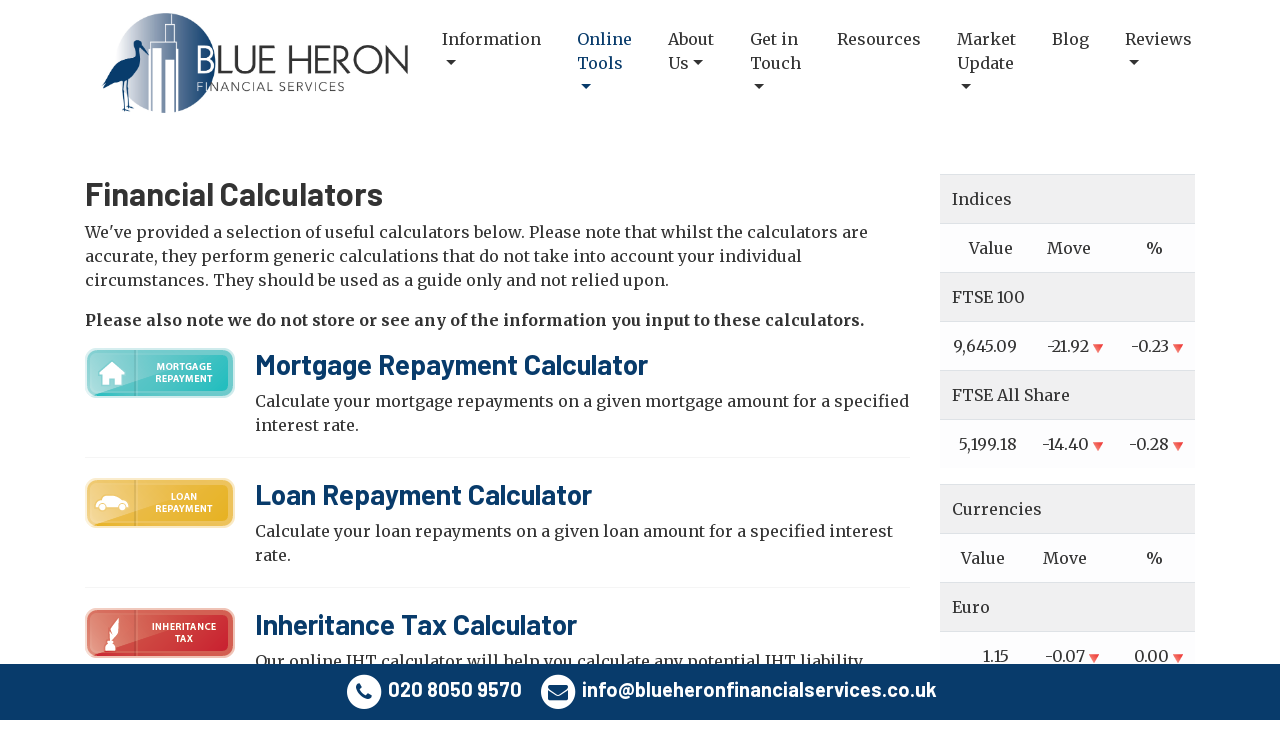

--- FILE ---
content_type: text/html; charset=UTF-8
request_url: https://blueheronfinancialservices.co.uk/online-tools/financial-calculators/
body_size: 5240
content:
<!doctype html>
<html lang="en">
    <head>
        <meta charset="utf-8">
        <meta name="viewport" content="width=device-width, initial-scale=1, shrink-to-fit=no">

        <link rel="stylesheet" href="/packages/palazzo/themes/palazzo/css/bootstrap-reboot.min.css" />
        <link rel="stylesheet" href="/packages/palazzo/themes/palazzo/css/bootstrap.css" />
        <link rel="stylesheet" media="screen" type="text/css" href="/files/cache/css/palazzo/main.css" />        

        <link href="https://fonts.googleapis.com/css?family=Barlow:400,700|Merriweather:400,700" rel="stylesheet">

	<link rel="stylesheet" href="https://cdn.jsdelivr.net/npm/swiper@9/swiper-bundle.min.css"/>
	<script src="https://cdn.jsdelivr.net/npm/swiper@9/swiper-bundle.min.js"></script>

	<link rel="stylesheet" href="https://cdnjs.cloudflare.com/ajax/libs/font-awesome/6.3.0/css/all.min.css">       
 
                <script src="/packages/palazzo/themes/palazzo/js/jquery-3.2.1.min.js" type="text/javascript"></script>
        
        
<meta http-equiv="content-type" content="text/html; charset=UTF-8" />
<title>Blue Heron Financial Services Ltd :: Financial Calculators</title>
<meta name="description" content="" />
<meta name="generator" content="concrete5 - 5.6.4.0" />
<script type="text/javascript">
var CCM_DISPATCHER_FILENAME = '/index.php';var CCM_CID = 137;var CCM_EDIT_MODE = false;var CCM_ARRANGE_MODE = false;var CCM_IMAGE_PATH = "/concrete/images";
var CCM_TOOLS_PATH = "/index.php/tools/required";
var CCM_BASE_URL = "https://blueheronfinancialservices.co.uk";
var CCM_REL = "";

</script>

	<link rel="shortcut icon" href="/files/4215/1757/6496/Adviser-Portals-Favicon.ico" type="image/x-icon" />
	<link rel="icon" href="/files/4215/1757/6496/Adviser-Portals-Favicon.ico" type="image/x-icon" />
	<link rel="apple-touch-icon" href="/files/3215/1757/6503/Adviser-Portals-c5-App-Logo.png"  />
<link rel="stylesheet" type="text/css" href="/concrete/css/ccm.base.css" />
<script type="text/javascript" src="/concrete/js/jquery.js"></script>
<script type="text/javascript" src="/concrete/js/ccm.base.js"></script>
<link rel="stylesheet" type="text/css" href="/packages/adviserportals/css/adviserportals.css" />
<script type="text/javascript" src="https://use.fontawesome.com/2b1d3c7459.js"></script>
<script type="text/javascript" src="/packages/ap_blog/js/blog.js"></script>
<link rel="stylesheet" type="text/css" href="/packages/ap_blog/css/blog.css" />
<link rel="stylesheet" type="text/css" href="/packages/adviserportals/blocks/adviserportals_content/view.css" />
<link rel="stylesheet" type="text/css" href="/packages/palazzo/blocks/autonav/templates/navbar/view.css" />
<script type="text/javascript" src="/packages/palazzo/blocks/autonav/templates/navbar/view.js"></script>
<link rel="stylesheet" type="text/css" href="/packages/ap_login/blocks/ap_login/templates/palazzo/view.css" />
<link rel="stylesheet" type="text/css" href="/packages/ap_quick_contact/blocks/ap_quick_contact/view.css" />
<style type="text/css">
/* quick-contact-154 - CSS */
#quick-contact-154 .ap-quick-contact-wrapper p,
				#quick-contact-154 .ap-quick-contact-wrapper h1,
				#quick-contact-154 .ap-quick-contact-stacked-wrapper h1,
				#quick-contact-154 .ap-quick-contact-wrapper h2,
				#quick-contact-154 .ap-quick-contact-stacked-wrapper h2,
				#quick-contact-154 .ap-quick-contact-wrapper h3,
				#quick-contact-154 .ap-quick-contact-stacked-wrapper h3,
				#quick-contact-154 .ap-quick-contact-wrapper h4,
				#quick-contact-154 .ap-quick-contact-stacked-wrapper h4,
				#quick-contact-154 .ap-quick-contact-wrapper h5,
				#quick-contact-154 .ap-quick-contact-stacked-wrapper h5,
				#quick-contact-154 .ap-quick-contact-wrapper h6,
				#quick-contact-154 .ap-quick-contact-stacked-wrapper h6 {
					color: #ffffff;
				}#quick-contact-154 .ap-quick-contact-wrapper a,
				#quick-contact-154 .ap-quick-contact-stacked-wrapper a {
					color: #ffffff;
				}#quick-contact-154 .ap-quick-contact-wrapper,
				#quick-contact-154 .ap-quick-contact-stacked-wrapper {
					background-color: #083b6b;
				}#quick-contact-154 span.ap-quick-contact-tel .ap-quick-contact-icon,
				#quick-contact-154 span.ap-quick-contact-stacked-tel .ap-quick-contact-icon,
				#quick-contact-154 span.ap-quick-contact-email .ap-quick-contact-icon,
				#quick-contact-154 span.ap-quick-contact-stacked-email .ap-quick-contact-icon {
					color: #083b6b;
				}#quick-contact-154 span.ap-quick-contact-tel .ap-quick-contact-icon-bg,
				#quick-contact-154 span.ap-quick-contact-stacked-tel .ap-quick-contact-icon-bg,
				#quick-contact-154 span.ap-quick-contact-email .ap-quick-contact-icon-bg,
				#quick-contact-154 span.ap-quick-contact-stacked-email .ap-quick-contact-icon-bg {
					color: #ffffff;
				}#quick-contact-154 .ap-quick-contact-wrapper a:hover,
				#quick-contact-154 .ap-quick-contact-stacked-wrapper a:hover {
					color: #f5f5f5;
				}</style>
<link rel="stylesheet" type="text/css" href="/packages/ap_social/blocks/ap_social/view.css" />
    </head>
    <body>
        <div class="ap-wrapper">
        <div class="nav-bg nav-container fixed-top">	<div class="container"><nav class="navbar navbar-expand-lg"><a class="navbar-brand" href="/"><span class="logo"><img border="0" class="ccm-image-block" alt="Blue Heron Financial Services Limited Logo" src="/files/1815/9359/8657/Blue-Heron-Financial-Services-Limited-Logo.png" width="942" height="307" /></span></a>  <button class="navbar-toggler" type="button" data-toggle="collapse" data-target="#navbarSupportedContent" aria-controls="navbarSupportedContent" aria-expanded="false" aria-label="Toggle navigation">      <span class="navbar-toggler-icon"></span>  </button>  <div class="collapse navbar-collapse" id="navbarSupportedContent">      <ul style="width:100%;" class="navbar-nav d-flex justify-content-end"><li class="nav-item d-none"><a href="/" target="_self" class="nav-link">Home</a></li><li class="nav-item dropdown"><a href="/information/business-protection/" target="_self" class="nav-link dropdown-toggle" data-toggle="dropdown">Information</a><ul class="dropdown-menu rounded-0"><li class="nav-item "><a href="/information/business-protection/" target="_self" class="nav-link">Business Protection</a></li><li class="nav-item "><a href="/information/general/" target="_self" class="nav-link">General</a></li><li class="nav-item "><a href="/information/investments/" target="_self" class="nav-link">Investments</a></li><li class="nav-item "><a href="/information/mortgages/" target="_self" class="nav-link">Mortgages</a></li><li class="nav-item "><a href="/information/pension-planning/" target="_self" class="nav-link">Pension Planning</a></li><li class="nav-item "><a href="/information/retirement/" target="_self" class="nav-link">At Retirement</a></li><li class="nav-item "><a href="/information/protection/" target="_self" class="nav-link">Protection</a></li><li class="nav-item "><a href="/information/general-insurance/" target="_self" class="nav-link">General Insurance</a></li></ul></li><li class="nav-item active dropdown"><a href="/online-tools/financial-calculators/" target="_self" class="nav-link dropdown-toggle" data-toggle="dropdown">Online Tools</a><ul class="dropdown-menu rounded-0"><li class="nav-item active active"><a href="/online-tools/financial-calculators/" target="_self" class="nav-link">Financial Calculators</a></li><li class="nav-item "><a href="/online-tools/market-data/" target="_self" class="nav-link">Market Data</a></li><li class="nav-item "><a href="/online-tools/research-links/" target="_self" class="nav-link">Research Links</a></li><li class="nav-item "><a href="/online-tools/my-portfolio/" target="_self" class="nav-link">My Portfolio</a></li><li class="nav-item "><a href="/online-tools/wealth-proposition-guide/" target="_self" class="nav-link">Wealth Proposition Guide</a></li></ul></li><li class="nav-item dropdown"><a href="/about-us/our-people/" target="_self" class="nav-link dropdown-toggle" data-toggle="dropdown">About Us</a><ul class="dropdown-menu rounded-0"><li class="nav-item "><a href="/about-us/our-people/" target="_self" class="nav-link">Our People</a></li><li class="nav-item "><a href="/about-us/news/" target="_self" class="nav-link">News</a></li><li class="nav-item "><a href="/about-us/terms-of-use/" target="_self" class="nav-link">Terms Of Use</a></li><li class="nav-item "><a href="/about-us/client-feedback/" target="_self" class="nav-link">Client Feedback</a></li><li class="nav-item "><a href="/about-us/giving-back/" target="_self" class="nav-link">Giving Back</a></li><li class="nav-item "><a href="/about-us/openwork-partnership/" target="_self" class="nav-link">The Openwork Partnership</a></li><li class="nav-item "><a href="https://res.cloudinary.com/ddwqcjwto/image/upload/v1747227488/Privacy_Notice_Openwork_and_ARs_-_version_1.3_fawuzy.pdf" target="_blank" class="nav-link">Privacy Policy</a></li></ul></li><li class="nav-item dropdown"><a href="/get-in-touch/contact-us/" target="_self" class="nav-link dropdown-toggle" data-toggle="dropdown">Get in Touch</a><ul class="dropdown-menu rounded-0"><li class="nav-item "><a href="/get-in-touch/contact-us/" target="_self" class="nav-link">Contact Us</a></li><li class="nav-item "><a href="/get-in-touch/general-enquiry/" target="_self" class="nav-link">General Enquiry</a></li><li class="nav-item "><a href="/get-in-touch/mortgage-enquiry/" target="_self" class="nav-link">Mortgage Enquiry</a></li><li class="nav-item "><a href="/get-in-touch/protection-enquiry/" target="_self" class="nav-link">Protection Enquiry</a></li><li class="nav-item "><a href="/get-in-touch/pension-enquiry/" target="_self" class="nav-link">Pension Enquiry</a></li><li class="nav-item "><a href="/get-in-touch/investment-enquiry/" target="_self" class="nav-link">Investment Enquiry</a></li></ul></li><li class="nav-item "><a href="/guides/" target="_self" class="nav-link">Resources</a></li><li class="nav-item dropdown"><a href="/market-update/" target="_self" class="nav-link dropdown-toggle" data-toggle="dropdown">Market Update</a><ul class="dropdown-menu rounded-0"><li class="nav-item "><a href="/market-update/monthly-market-data/" target="_self" class="nav-link">Monthly Market Data</a></li></ul></li><li class="nav-item "><a href="/blog/" target="_self" class="nav-link">Blog</a></li><li class="nav-item dropdown"><a href="/reviews/google-reviews/" target="_self" class="nav-link dropdown-toggle" data-toggle="dropdown">Reviews</a><ul class="dropdown-menu rounded-0"><li class="nav-item "><a href="/reviews/vouchedfor-reviews/" target="_self" class="nav-link">VouchedFor Reviews</a></li></ul></li>			</ul>			</div>		</nav>	</div></div>
<header class="header nav-bg">
    </header>

<main>
    <div class="container py-5">
        <div class="row">
            <div class="col-sm-12 col-md-9">
                <h2>Financial Calculators</h2>
<p>We've provided a selection of useful calculators below. Please note that whilst the calculators are accurate, they perform generic calculations that do not take into account your individual circumstances. They should be used as a guide only and not relied upon.</p>
<p><strong>Please also note we do not store or see any of the information you input to these calculators.</strong></p><div id="ap-calculators-wrap"><div class="ap-calculator">	<div class="ap-calculator-thumbnail">		<a href="/online-tools/financial-calculators/?title=Mortgage+Repayment+Calculator&id=2">			<img src="https://e82ad80c8d0c6a6e05d5-a83e20f0f3ac69df7b633e2d849af628.ssl.cf3.rackcdn.com/calculator_button_mortgage_repayment.png" alt="Mortgage Repayment Calculator" />		</a>	</div>	<div class="ap-calculator-text">		<div class="ap-calculator-titlelink">			<h3>				<a href="/online-tools/financial-calculators/?title=Mortgage+Repayment+Calculator&id=2">Mortgage Repayment Calculator				</a>			</h3>		</div>		<div class="ap-calculator-description">Calculate your mortgage repayments on a given mortgage amount for a specified interest rate.		</div>	</div></div><div class="ap-calculator">	<div class="ap-calculator-thumbnail">		<a href="/online-tools/financial-calculators/?title=Loan+Repayment+Calculator&id=3">			<img src="https://e82ad80c8d0c6a6e05d5-a83e20f0f3ac69df7b633e2d849af628.ssl.cf3.rackcdn.com/calculator_button_loan_repayment.png" alt="Loan Repayment Calculator" />		</a>	</div>	<div class="ap-calculator-text">		<div class="ap-calculator-titlelink">			<h3>				<a href="/online-tools/financial-calculators/?title=Loan+Repayment+Calculator&id=3">Loan Repayment Calculator				</a>			</h3>		</div>		<div class="ap-calculator-description">Calculate your loan repayments on a given loan amount for a specified interest rate.		</div>	</div></div><div class="ap-calculator">	<div class="ap-calculator-thumbnail">		<a href="/online-tools/financial-calculators/?title=Inheritance+Tax+Calculator&id=4">			<img src="https://e82ad80c8d0c6a6e05d5-a83e20f0f3ac69df7b633e2d849af628.ssl.cf3.rackcdn.com/calculator_button_inheritance_tax.png" alt="Inheritance Tax Calculator" />		</a>	</div>	<div class="ap-calculator-text">		<div class="ap-calculator-titlelink">			<h3>				<a href="/online-tools/financial-calculators/?title=Inheritance+Tax+Calculator&id=4">Inheritance Tax Calculator				</a>			</h3>		</div>		<div class="ap-calculator-description">Our online IHT calculator will help you calculate any potential IHT liability.		</div>	</div></div><div class="ap-calculator">	<div class="ap-calculator-thumbnail">		<a href="/online-tools/financial-calculators/?title=Income+Expenditure+Calculator&id=5">			<img src="https://e82ad80c8d0c6a6e05d5-a83e20f0f3ac69df7b633e2d849af628.ssl.cf3.rackcdn.com/calculator_button_income_expenditure.png" alt="Income Expenditure Calculator" />		</a>	</div>	<div class="ap-calculator-text">		<div class="ap-calculator-titlelink">			<h3>				<a href="/online-tools/financial-calculators/?title=Income+Expenditure+Calculator&id=5">Income Expenditure Calculator				</a>			</h3>		</div>		<div class="ap-calculator-description">Use this handy tool to look at your income and expenditure and help you set a budget.		</div>	</div></div><div class="ap-calculator">	<div class="ap-calculator-thumbnail">		<a href="/online-tools/financial-calculators/?title=Pensions+Shortfall+Calculator&id=6">			<img src="https://e82ad80c8d0c6a6e05d5-a83e20f0f3ac69df7b633e2d849af628.ssl.cf3.rackcdn.com/calculator_button_pensions_shortfall.png" alt="Pensions Shortfall Calculator" />		</a>	</div>	<div class="ap-calculator-text">		<div class="ap-calculator-titlelink">			<h3>				<a href="/online-tools/financial-calculators/?title=Pensions+Shortfall+Calculator&id=6">Pensions Shortfall Calculator				</a>			</h3>		</div>		<div class="ap-calculator-description">Use this calculator to determine if there might be a shortfall in your pension fund when you retire.		</div>	</div></div><div class="ap-calculator">	<div class="ap-calculator-thumbnail">		<a href="/online-tools/financial-calculators/?title=Investment+Calculator&id=7">			<img src="https://e82ad80c8d0c6a6e05d5-a83e20f0f3ac69df7b633e2d849af628.ssl.cf3.rackcdn.com/calculator_button_investment.png" alt="Investment Calculator" />		</a>	</div>	<div class="ap-calculator-text">		<div class="ap-calculator-titlelink">			<h3>				<a href="/online-tools/financial-calculators/?title=Investment+Calculator&id=7">Investment Calculator				</a>			</h3>		</div>		<div class="ap-calculator-description">Use this handy calculator to estimate how an investment or savings plan might perform.		</div>	</div></div><div class="ap-calculator">	<div class="ap-calculator-thumbnail">		<a href="/online-tools/financial-calculators/?title=Inflation+Calculator&id=10">			<img src="https://e82ad80c8d0c6a6e05d5-a83e20f0f3ac69df7b633e2d849af628.ssl.cf3.rackcdn.com/calculator_button_inflation.png" alt="Inflation Calculator" />		</a>	</div>	<div class="ap-calculator-text">		<div class="ap-calculator-titlelink">			<h3>				<a href="/online-tools/financial-calculators/?title=Inflation+Calculator&id=10">Inflation Calculator				</a>			</h3>		</div>		<div class="ap-calculator-description">Assess the impact of inflation on your savings over any term.		</div>	</div></div><div class="ap-calculator">	<div class="ap-calculator-thumbnail">		<a href="/online-tools/financial-calculators/?title=Mortgage+Borrowing+Calculator&id=11">			<img src="https://e82ad80c8d0c6a6e05d5-a83e20f0f3ac69df7b633e2d849af628.ssl.cf3.rackcdn.com/calculator_button_mortgage_borrowing.png" alt="Mortgage Borrowing Calculator" />		</a>	</div>	<div class="ap-calculator-text">		<div class="ap-calculator-titlelink">			<h3>				<a href="/online-tools/financial-calculators/?title=Mortgage+Borrowing+Calculator&id=11">Mortgage Borrowing Calculator				</a>			</h3>		</div>		<div class="ap-calculator-description">Estimate the size of mortgage which may be available to you.		</div>	</div></div><div class="ap-calculator">	<div class="ap-calculator-thumbnail">		<a href="/online-tools/financial-calculators/?title=Income+Tax+Calculator&id=13">			<img src="https://e82ad80c8d0c6a6e05d5-a83e20f0f3ac69df7b633e2d849af628.ssl.cf3.rackcdn.com/calculator_button_income_tax.png" alt="Income Tax Calculator" />		</a>	</div>	<div class="ap-calculator-text">		<div class="ap-calculator-titlelink">			<h3>				<a href="/online-tools/financial-calculators/?title=Income+Tax+Calculator&id=13">Income Tax Calculator				</a>			</h3>		</div>		<div class="ap-calculator-description">Estimate your Income Tax liability, using our online calculator.		</div>	</div></div><div class="ap-calculator">	<div class="ap-calculator-thumbnail">		<a href="/online-tools/financial-calculators/?title=Scottish+Income+Tax+Calculator&id=14">			<img src="https://e82ad80c8d0c6a6e05d5-a83e20f0f3ac69df7b633e2d849af628.ssl.cf3.rackcdn.com/btncalc_scottish_income_tax.png" alt="Scottish Income Tax Calculator" />		</a>	</div>	<div class="ap-calculator-text">		<div class="ap-calculator-titlelink">			<h3>				<a href="/online-tools/financial-calculators/?title=Scottish+Income+Tax+Calculator&id=14">Scottish Income Tax Calculator				</a>			</h3>		</div>		<div class="ap-calculator-description">Estimate your Income Tax liability in Scotland, using our online calculator.		</div>	</div></div></div>            </div>
            <div class="col-sm-12 col-md-3">
                <div id="ap-marketsummary-wrap"><div class="marketsummary"><table width="100%" cellspacing="0" cellpadding="0" border="0"><tr><td colspan="3" class="section">Indices</td></tr><tr><td class="datahead" align="right">Value&nbsp;</td><td class="datahead" align="right">Move&nbsp;&nbsp;&nbsp;</td><td class="datahead" align="right">%&nbsp;&nbsp;&nbsp;&nbsp;&nbsp;</td></tr><tr><td colspan="3" class="datarowtitle">FTSE 100</td></tr><td align="right" class="datarowdown">9,645.09</td><td align="right" class="datarowdown">-21.92<span class="stockarrow">&nbsp;<img alt="stock arrow" height="10px" width="10px" src="https://e82ad80c8d0c6a6e05d5-a83e20f0f3ac69df7b633e2d849af628.ssl.cf3.rackcdn.com/stockdown.png"></span></td><td align="right" class="datarowdown">-0.23<span class="stockarrow">&nbsp;<img alt="stock arrow" height="10px" width="10px" src="https://e82ad80c8d0c6a6e05d5-a83e20f0f3ac69df7b633e2d849af628.ssl.cf3.rackcdn.com/stockdown.png"></span></td></tr><tr><td colspan="3" class="datarowtitle">FTSE All Share</td></tr><td align="right" class="datarowdown">5,199.18</td><td align="right" class="datarowdown">-14.40<span class="stockarrow">&nbsp;<img alt="stock arrow" height="10px" width="10px" src="https://e82ad80c8d0c6a6e05d5-a83e20f0f3ac69df7b633e2d849af628.ssl.cf3.rackcdn.com/stockdown.png"></span></td><td align="right" class="datarowdown">-0.28<span class="stockarrow">&nbsp;<img alt="stock arrow" height="10px" width="10px" src="https://e82ad80c8d0c6a6e05d5-a83e20f0f3ac69df7b633e2d849af628.ssl.cf3.rackcdn.com/stockdown.png"></span></td></tr></table><table width="100%" cellspacing="0" cellpadding="0" border="0"><tr><td colspan="3" class="section">Currencies</td></tr><tr><td class="datahead" align="right">Value&nbsp;</td><td class="datahead" align="right">Move&nbsp;&nbsp;&nbsp;</td><td class="datahead" align="right">%&nbsp;&nbsp;&nbsp;&nbsp;&nbsp;</td></tr><tr><td class="datarowtitle" colspan="3">Euro</td></tr><tr><td align="right" class="datarowdown">1.15</td><td align="right" class="datarowdown">-0.07<span class="stockarrow">&nbsp;<img alt="stock arrow" height="10px" width="10px" src="https://e82ad80c8d0c6a6e05d5-a83e20f0f3ac69df7b633e2d849af628.ssl.cf3.rackcdn.com/stockdown.png"></span></td><td align="right" class="datarowdown">0.00<span class="stockarrow">&nbsp;<img alt="stock arrow" height="10px" width="10px" src="https://e82ad80c8d0c6a6e05d5-a83e20f0f3ac69df7b633e2d849af628.ssl.cf3.rackcdn.com/stockdown.png"></span></td></tr><tr><td class="datarowtitle" colspan="3">United States Dollar</td></tr><tr><td align="right" class="datarowdown">1.33</td><td align="right" class="datarowdown">-0.04<span class="stockarrow">&nbsp;<img alt="stock arrow" height="10px" width="10px" src="https://e82ad80c8d0c6a6e05d5-a83e20f0f3ac69df7b633e2d849af628.ssl.cf3.rackcdn.com/stockdown.png"></span></td><td align="right" class="datarowdown">0.00<span class="stockarrow">&nbsp;<img alt="stock arrow" height="10px" width="10px" src="https://e82ad80c8d0c6a6e05d5-a83e20f0f3ac69df7b633e2d849af628.ssl.cf3.rackcdn.com/stockdown.png"></span></td></tr></table><div class="note">Data is compiled by Adviser Portals Ltd every 60 minutes. Information is not realtime. Last updated: 08/12/2025 at 08:00 PM</div></div></div>            </div>
        </div>
    </div>
</main>

<footer>
    <div class="container">
        <div class="text-center p-5">
            <div class="ap-fca-disclosure-wrap">Blue Heron Financial Services Limited is registered in England & Wales no. 12137637. Registered Office at Blue Heron Financial Services Limited, 60 Cannon Street, London, United Kingdom, EC4N 6NP. <br>The information on this website is subject to the UK regulatory regime and is therefore targeted at consumers in the UK.</div>
	<!-- Button trigger modal -->
	<a class="btn btn-link text-dark float-right" href="/login">
		<span class="fa fa-lock"></span> Login	</a>
	
	        </div>
    </div>
        
    <div class="ap-copyright text-center p-3">
        
Copyright &copy; 2025 <b>Blue Heron Financial Services Limited</b>    </div>

    <div class="fixed-bottom">
<div id="quick-contact-154">
	<div class="ap-quick-contact-wrapper p-2">
		<div class="container d-flex flex-column flex-sm-column flex-md-row flex-lg-row align-items-center justify-content-md-center">
							<h5 class="mr-3">
					<span class="ap-quick-contact-tel">
						<span class="fa-stack">
							<i class="fa fa-circle fa-stack-2x ap-quick-contact-icon-bg"></i>
							<i class="fa fa-phone fa-stack-1x ap-quick-contact-icon"></i>
						</span>
						020 8050 9570					</span>
				</h5>
										<h5>
					<span class="ap-quick-contact-email">
						<span class="fa-stack">
							<i class="fa fa-circle fa-stack-2x ap-quick-contact-icon-bg"></i>
							<i class="fa fa-envelope fa-stack-1x ap-quick-contact-icon"></i>
						</span>
						<a href="mailto:info@blueheronfinancialservices.co.uk">info@blueheronfinancialservices.co.uk</a>
					</span>
				</h5>
					</div>
	</div>
</div>    </div>
</footer>

        </div>
        
        <script src="https://cdnjs.cloudflare.com/ajax/libs/popper.js/1.12.3/umd/popper.min.js" integrity="sha384-vFJXuSJphROIrBnz7yo7oB41mKfc8JzQZiCq4NCceLEaO4IHwicKwpJf9c9IpFgh" crossorigin="anonymous"></script>
        <script src="https://maxcdn.bootstrapcdn.com/bootstrap/4.0.0-beta.2/js/bootstrap.min.js" integrity="sha384-alpBpkh1PFOepccYVYDB4do5UnbKysX5WZXm3XxPqe5iKTfUKjNkCk9SaVuEZflJ" crossorigin="anonymous"></script>
        <script src="/packages/palazzo/themes/palazzo/js/jquery.backstretch.min.js" type="text/javascript"></script>
        <script src="/packages/palazzo/themes/palazzo/js/app.js" type="text/javascript"></script>

                    <script>
            $(document).ready(function() {                
                var navHeight = $("nav.navbar").outerHeight();
                $(".header").css('min-height', navHeight+'px');
            });
        </script>            

                
                <script>
		Array.from( document.querySelectorAll( 'a' ) ).forEach( a => {
		    a.classList.add( location.hostname === a.hostname || !a.hostname.length ? 'local' : 'external' );
		});
		
		var element = document.getElementsByTagName('a');
		var isElement = element.length;
		var externalClass = 'external';
		
		while(isElement--){
			element[isElement].onclick = function(){
				if(this.classList.contains(externalClass)){
					if (window.confirm('Please note: by clicking this link you will be moving to a new website. We give no endorsement and accept no responsibility for the accuracy or content of any sites linked to from this site.')) {
						window.location(url);
					} else {
						return false;
					}
				}
				else{
					return;
				}
			};
		}
        </script>
            </body>
</html>

--- FILE ---
content_type: text/css
request_url: https://blueheronfinancialservices.co.uk/files/cache/css/palazzo/main.css
body_size: 4570
content:
.nav-bg {
    /* customize_nav_bg_colour */ background-color:#ffffff; /* customize_nav_bg_colour */
    -webkit-transition: background-color 1s;
    transition: background-color 1s;
}

.nav-bg span.logo img {
	max-height: 100px;
	width: auto;
}

nav.navbar ul li a {
    /* customize_nav_link_colour */ color:#333333; /* customize_nav_link_colour */
}

nav.navbar ul li.active a {
    /* customize_nav_link_active_colour */ color:#083b6b; /* customize_nav_link_active_colour */
}

nav.navbar ul.dropdown-menu li a,
ul.navbar-nav ul.dropdown-menu li a.nav-link {
    /* customize_subnav_link_colour */ color:#ffffff; /* customize_subnav_link_colour */
}

nav.navbar ul.dropdown-menu li.active a,
ul.navbar-nav ul.dropdown-menu li.active a.nav-link {
    /* customize_subnav_link_active_colour */ color:#ffffff; /* customize_subnav_link_active_colour */
}

nav.navbar ul.dropdown-menu {
    /* customize_subnav_bg_colour */ background-color:#083b6b; /* customize_subnav_bg_colour */
}

.nav-container.fixed-top {
    -webkit-transition: background-color 1s;
    transition: background-color 1s;
    z-index: 1
}

ul.dropdown-menu {
	min-width: 15rem;
}

a.ccm-icon-edit,
a.ccm-icon-dashboard,
a.ccm-icon-sign-out {
    box-sizing: content-box;    
}

div.ap-wrapper ul.navbar-nav li {
    font-family: 'Merriweather', serif;
    font-weight: 400;
    margin: 0 10px;
}

body {
    /* customize_body_bg_colour */ background-color:#ffffff; /* customize_body_bg_colour */
}

body,
p {
    font-family: 'Merriweather', serif;
    font-weight: 400;
    /* customize_body_colour */ color:#333333; /* customize_body_colour */
}

a {
    /* customize_link_colour */ color:#083b6b; /* customize_link_colour */
}

a:hover {
    /* customize_link_hover_colour */ color:#333333; /* customize_link_hover_colour */
}

div.ap-wrapper h1,
div.ap-wrapper h2,
div.ap-wrapper h3,
div.ap-wrapper h4,
div.ap-wrapper h5,
div.ap-wrapper h6 {
    font-family: 'Barlow', sans-serif;
}

div.ap-wrapper h1,
div.ap-wrapper h2 {
    font-weight: 700;
}

div.ap-wrapper h3,
div.ap-wrapper h4,
div.ap-wrapper h5,
div.ap-wrapper h6 {
    font-weight: 700;
}

div.ap-wrapper .btn {
    font-family: 'Barlow', sans-serif;
    font-weight: 700;
}

header {
    
}

div.ap-featured-services {
	/* customize_services_bg_colour */ background-color:#f5f5f5; /* customize_services_bg_colour */
}

main {
	/* customize_main_bg_colour */ background-color:#ffffff; /* customize_main_bg_colour */
}

footer {
	/* customize_footer_bg_colour */ background-color:#f5f5f5; /* customize_footer_bg_colour */
}

div.ap-copyright {
    /* customize_copyright_bg_colour */ background-color:#cccccc; /* customize_copyright_bg_colour */
}

@media (max-width:991px){

    div.navbar-collapse {
        background-color: #32383e;
    }

}

@media (max-width:576px){

	nav.navbar {
		max-height: 56px;
	}
	
	nav.navbar .logo img {
		max-height: 40px;
		width: auto;
	}

    header h1 {
        font-size: 2.5rem;
        font-size: 2rem;
    }

    header h2 {
    	font-size: 2rem;
    	font-size: 1.5rem;
	}
	
    header h3 {
    	font-size: 1.75rem;
    	font-size: 1.25rem;
	}
	
	div.ap-businessinformation {
		flex-direction: column;
		flex-wrap: wrap;
	}
	
	div.ap-businessinformation-contactus,
	div.ap-businessinformation-principaladdress {
		margin-bottom: 20px;
	}
	
}

div[id^="ifapcalculator-"][id*="-wrap"],
div[id^="ifap-"][id*="-form-wrap"] {
	background-color: #b4b4b4!important;
}

div[id^="ifapcalculator-"][id*="-wrap"],
div[id^="ifap-"][id*="-form-wrap"],
div[id^="ifapcalculator-"][id*="-wrap"] input, 
div[id^="ifapcalculator-"][id*="-wrap"] select,
div[id^="ifap-"][id*="-form-wrap"] input,
div[id^="ifap-"][id*="-form-wrap"] select,
div[id^="ifap-"][id*="-form-wrap"] textarea {
    border-width: 1px;
    border-style: solid;
    border-color: #b4b4b4!important;
}

div.marketdata td.region {
	background-color: #000000;
	color: #ffffff;
}

div.marketdata td.datahead {
	font-weight: bold;
}

div.marketdata td.market {
	background-color: #7a7a7a;
	color: #ffffff;
}

div.ap-featured-services-image img {
	max-width: 100px;
}

div#ccm-properties-custom-tab div.row {
	display: block;
}

/* customize_miscellaneous */ span.logo img {
max-height: 100px;
Width: auto;
}

#vf-prof-review,
.vf-prof-review {
margin: 0 auto;
}

@media (max-width: 576px) {
nav.navbar ul li a,
nav.navbar ul li.active a {
color: #ffffff;
}
}

div.ap-biography-text {
word-break:break-word;
}

@media (max-width: 600px) {
div.ap-quick-contact-wrapper h5 {
Font-size:1rem;
}
} /* customize_miscellaneous */

--- FILE ---
content_type: text/css
request_url: https://blueheronfinancialservices.co.uk/packages/adviserportals/css/adviserportals.css
body_size: 4781
content:
/**
 * Adviser Portals API CSS styles
 * Andy Griffiths <hello@adviserportals.co.uk>
 * Version 2.0 21 April 2016
 */

/* Disable Menu options */
#ccm-white-label-message {
	display:none!Important;
}
 
@media only screen and (max-width: 40em) {
	div.ap-article-thumbnail,
	div.ap-calculator-thumbnail,
	div.ap-plugin-thumbnail,
	div.ap-researchlink-thumbnail,
	div.ap-newsletter-thumbnail,
	div.ap-video-thumbnail,
	div.ap-newsfeed-thumbnail,
	div.ap-wrap-thumbnail,
	div.ap-articlecategory-thumbnail,
	div.ap-biography-thumbnail {
		display: none;
	}
}

/* Articles */

div.ap-article {
	margin-bottom: 20px;
	padding-bottom: 20px;
	display: flex;
	justify-content: flex-start;
	border-bottom: 1px solid #F5F5F5;
}

div.ap-article-thumbnail {
	margin-right: 20px;
	flex-shrink: 0;
}

/* Article Categories */

div.ap-articlecategory {
	margin-bottom: 20px;
	padding-bottom: 20px;
	display: flex;
	justify-content: flex-start;
	border-bottom: 1px solid #F5F5F5;
}

div.ap-articlecategory-thumbnail {
	margin-right: 20px;
	flex-shrink: 0;
}

/* Business Info */

div.ap-businessinformation {
	margin-bottom: 20px;
	padding-bottom: 20px;
	display: flex;
	justify-content: space-between;
	border-bottom: 1px solid #F5F5F5;
}

div.ap-businessinformation-legalstatus {
	margin-bottom: 20px;
	padding-bottom: 20px;
	border-bottom: 1px solid #F5F5F5;
}

/* Calculators */

div.ap-calculator {
	margin-bottom: 20px;
	padding-bottom: 20px;
	display: flex;
	justify-content: flex-start;
	border-bottom: 1px solid #F5F5F5;
}

div.ap-calculator-thumbnail {
	margin-right: 20px;
	flex-shrink: 0;
}

/* Office Locations */

div.ap-officelocation {
	margin-bottom: 20px;
}

@media only screen and (min-width: 40em) {
	div.ap-officelocation {
		max-width: 245px;
		margin-right: 20px;
		float: left;
	}
}

div.officepostcode {
	margin-bottom: 10px;
}

/* Market Data */

div#ap-marketindices-wrap,
div#ap-marketwinners-wrap,
div#ap-marketlosers-wrap,
div#ap-currencymarket-wrap,
div#ap-marketsummary-wrap {
	margin-bottom: 50px;
}

div#ap-marketindices-wrap div.note,
div#ap-marketwinners-wrap div.note,
div#ap-marketlosers-wrap div.note,
div#ap-currencymarket-wrap div.note,
div#ap-marketsummary-wrap div.note {
	font-size: 12px;
}

div#ap-marketindices-wrap table {
	table-layout: auto;
}

/* Newsfeed */

div.ap-newsfeeditem {
	margin-bottom: 20px;
	padding-bottom: 20px;
	border-bottom: 1px solid #F5F5F5;
}

/* Newsfeeds */

div.ap-newsfeed {
	margin-bottom: 20px;
	padding-bottom: 20px;
	display: flex;
	justify-content: flex-start;
	border-bottom: 1px solid #F5F5F5;
}

div.ap-newsfeed-thumbnail {
	margin-right: 20px;
	flex-shrink: 0;
}

/* Newsletters */

div.ap-newsletter {
	margin-bottom: 20px;
	padding-bottom: 20px;
	display: flex;
	justify-content: flex-start;
	border-bottom: 1px solid #F5F5F5;
}

div.ap-newsletter-thumbnail {
	margin-right: 20px;
	flex-shrink: 0;
}

/* Biographies */

div.ap-biography {
	margin-bottom: 20px;
	padding-bottom: 20px;
	display: flex;
	justify-content: flex-start;
	border-bottom: 1px solid #F5F5F5;
}

div.ap-biography-thumbnail {
	margin-right: 20px;
	flex-shrink: 0;
}

div.ap-biography-person {
	font-weight: bold;
}

div.ap-biography-contact {
	margin-bottom: 20px;
}

/* Plugins */

div.ap-plugin {
	margin-bottom: 20px;
	padding-bottom: 20px;
	display: flex;
	justify-content: flex-start;
	border-bottom: 1px solid #F5F5F5;
}

div.ap-plugin-thumbnail {
	margin-right: 20px;
	flex-shrink: 0;
}

/* Mortgage Warning */

div.ap-mortgage-disclosure-wrap {
	margin-top: 20px;
	margin-bottom: 20px;
	background-color: #ffffff;
	border: 1px solid #e2e2e2;
	box-sizing: border-box;
	padding: 15px;
	text-align: left;
}

div.ap-mortgage-repossession-warning {
	font-weight: 700;
	margin-bottom: 10px;
}

div.ap-mortgage-fee-statement {
	margin-bottom: 10px;
}

/* Equity Release Warning */

div.ap-equity-release-disclosure-wrap {
	margin-top: 20px;
	margin-bottom: 20px;
	background-color: #ffffff;
	border: 1px solid #e2e2e2;
	box-sizing: border-box;
	padding: 15px;
	text-align: left;
}

/* Research Links */

div.ap-researchlink {
	margin-bottom: 20px;
	padding-bottom: 20px;
	display: flex;
	justify-content: flex-start;
	border-bottom: 1px solid #F5F5F5;
}

div.ap-researchlink-thumbnail {
	margin-right: 20px;
	flex-shrink: 0;
}

/* Videos */

div.ap-video {
	margin-bottom: 20px;
	padding-bottom: 20px;
	display: flex;
	justify-content: flex-start;
	border-bottom: 1px solid #F5F5F5;
}

div.ap-video-thumbnail {
	margin-right: 20px;
	flex-shrink: 0;
}

/* Wraps */

div.ap-wrap {
	margin-bottom: 20px;
	padding-bottom: 20px;
	display: flex;
	display: -webkit-box;
	display: -ms-flexbox;
	display: -webkit-flex;
	justify-content: flex-start;
	border-bottom: 1px solid #F5F5F5;
}

div.ap-wrap-thumbnail {
	margin-right: 20px;
	flex-shrink: 0;
}

--- FILE ---
content_type: text/css
request_url: https://blueheronfinancialservices.co.uk/packages/ap_blog/css/blog.css
body_size: 1475
content:
#blog-index .title,
#blog-entry .title,
#blog-entry .addthis_toolbox {
	margin-bottom: 30px;
}

#blog-index .meta {
	margin-bottom: 20px;
}

#blog-index .meta a {
	background-color: #EAEAEA;
	padding: 5px 10px;
}

#rss img {
	float: left;
	margin-right: 5px;
}

#blog-index-foot #pagination {
	margin-top: 30px;
	margin-bottom: 30px;
}

#blog-index-foot #pagination .pagination-left {
	float: left;
	width: 33%;
	text-align: left;
}

#blog-index-foot #pagination .pagination-left span {
	background-color: #EAEAEA;
	padding: 5px 10px;
}

#blog-index-foot #pagination .pagination-right {
	float: right;
	width: 33%;
	text-align: right
}

#blog-index-foot #pagination .pagination-right span {
	background-color: #EAEAEA;
	padding: 5px 10px;
}

#blog-index-foot #pagination .pagination-center {
	float: left;
	width: 33%;
	text-align: center
}

#blog-index-foot #pagination .pagination-center span {
	margin: 0 5px;
}

#blog-index-foot #pagination .pagination-center span.currentPage{
	background-color: #EAEAEA;
	padding: 5px 10px;
}

#blog-entry .ccm-next-previous-wrapper {
	margin-top: 30px;
	margin-bottom: 30px;
}

#blog-entry .ccm-next-previous-previouslink a {
	background-color: #EAEAEA;
	padding: 5px 10px;
}

#blog-entry .ccm-next-previous-nextlink a {
	background-color: #EAEAEA;
	padding: 5px 10px;
}

#blog-entry .ccm-next-previous-parentlink {
	text-align: center;
}

#blog-entry .ccm-next-previous-parentlink a {
	background-color: #EAEAEA;
	padding: 5px 10px;
}

--- FILE ---
content_type: text/css
request_url: https://blueheronfinancialservices.co.uk/packages/adviserportals/blocks/adviserportals_content/view.css
body_size: 366
content:
/* 
 * Adviser Portals content block CSS
 */

.ap-placeholder {
	padding: 15px;
	background-color: #214291;
	text-align: left;
}	

.ap-placeholder .ap-placeholder-description h3,
.ap-placeholder .ap-placeholder-description h4,
.ap-placeholder .ap-placeholder-info {
	font-family: Helvetica, arial, sans-serif;
	font-weight: normal;
	color: #FFFFFF;
}

--- FILE ---
content_type: text/css
request_url: https://blueheronfinancialservices.co.uk/packages/ap_login/blocks/ap_login/templates/palazzo/view.css
body_size: 50
content:
#loginModal,
#registerModal {
	text-align: left;
}

--- FILE ---
content_type: text/css
request_url: https://blueheronfinancialservices.co.uk/packages/ap_quick_contact/blocks/ap_quick_contact/view.css
body_size: 251
content:
div.ap-quick-contact-wrapper p,
div.ap-quick-contact-wrapper h1,
div.ap-quick-contact-wrapper h2,
div.ap-quick-contact-wrapper h3,
div.ap-quick-contact-wrapper h4,
div.ap-quick-contact-wrapper h5,
div.ap-quick-contact-wrapper h6 {
	margin-bottom: 0;
}

--- FILE ---
content_type: text/css
request_url: https://blueheronfinancialservices.co.uk/packages/ap_social/blocks/ap_social/view.css
body_size: 647
content:
ul.ap-social-links {
	list-style: none;
	margin-left: 0;
	padding-left: 0;
	display: flex;
}

ul.ap-social-links li a {
	background-color: #ffffff;
	border: 1px solid #e2e2e2;
	display: inline-block;
	font-size: 20px;
	margin-right: 10px;
	margin-bottom: 10px;
	padding: 0;
	width: 40px;
	height: 40px;
	line-height: 40px;
	text-align: center;
	float: left;
}

li.has-form div.ap-social-links-wrapper ul.ap-social-links li a {
	background-color: transparent;
	border: none;
	display: block;
	font-size: inherit;
	margin-right: 0;
	margin-bottom: 0;
	padding: 0 15px;
	width: 100%;
	height: auto;
	float: inherit;
}

--- FILE ---
content_type: text/javascript
request_url: https://blueheronfinancialservices.co.uk/packages/palazzo/themes/palazzo/js/app.js
body_size: 1361
content:
/*
$(window).scroll(function() {
    var navHeight = $("nav.navbar").outerHeight();
    var scroll = $(window).scrollTop();
    if (scroll >= 1) {
        $(".nav-container").addClass("nav-bg");
    } else {
        $(".nav-container").removeClass("nav-bg");
    }
});
*/

var quickContactHeight = $(".fixed-bottom").outerHeight();
$(document.body).css('margin-bottom', quickContactHeight+'px');

$("table").addClass("table table-light table-striped");
$("table").wrap("<div class='table-responsive'></div>");

$(document).ready(function(){
    $('.dropdown-menu a.dropdown-toggle').on('click', function(e) {
        var $el = $(this);
        var $parent = $(this).offsetParent(".dropdown-menu");
        if (!$(this).next().hasClass('show')) {
            $(this).parents('.dropdown-menu').first().find('.show').removeClass("show");
        }
        var $subMenu = $(this).next(".dropdown-menu");
        $subMenu.toggleClass('show');
        
        $(this).parent("li").toggleClass('show');

        $(this).parents('li.nav-item.dropdown.show').on('hidden.bs.dropdown', function(e) {
            $('.dropdown-menu .show').removeClass("show");
        } );
        
         if (!$parent.parent().hasClass('navbar-nav')) {
            $el.next().css({"top": $el[0].offsetTop, "left": $parent.outerWidth() - 4});
        }

        return false;
    });
});

--- FILE ---
content_type: text/javascript
request_url: https://blueheronfinancialservices.co.uk/packages/ap_blog/js/blog.js
body_size: 92
content:
$(document).ready(function(){
	$("nav li:contains('Blog') > ul").css("display", "none");
});